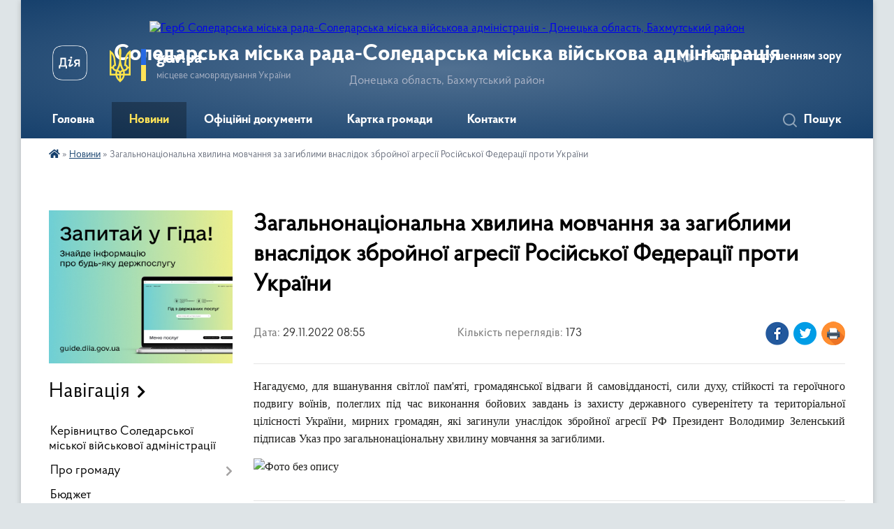

--- FILE ---
content_type: text/html; charset=UTF-8
request_url: https://sole-rada.gov.ua/news/1669704688/
body_size: 10287
content:
<!DOCTYPE html>
<html lang="uk">
<head>
	<!--[if IE]><meta http-equiv="X-UA-Compatible" content="IE=edge"><![endif]-->
	<meta charset="utf-8">
	<meta name="viewport" content="width=device-width, initial-scale=1">
	<!--[if IE]><script>
		document.createElement('header');
		document.createElement('nav');
		document.createElement('main');
		document.createElement('section');
		document.createElement('article');
		document.createElement('aside');
		document.createElement('footer');
		document.createElement('figure');
		document.createElement('figcaption');
	</script><![endif]-->
	<title>Загальнонаціональна хвилина мовчання за загиблими внаслідок збройної агресії Російської Федерації проти України | Соледарська міська рада-Соледарська міська військова адміністрація</title>
	<meta name="description" content="Нагадуємо, для вшанування світлої пам&amp;#39;яті, громадянської відваги й самовідданості, сили духу, стійкості та героїчного подвигу воїнів, полеглих під час виконання бойових завдань із захисту державного суверенітету та територіальної цілісн">
	<meta name="keywords" content="Загальнонаціональна, хвилина, мовчання, за, загиблими, внаслідок, збройної, агресії, Російської, Федерації, проти, України, |, Соледарська, міська, рада-Соледарська, міська, військова, адміністрація">

	
		<meta property="og:image" content="https://rada.info/upload/users_files/04052873/2de6262d21adbc1aa50763e62f443776.jpg">
	<meta property="og:image:width" content="1024">
	<meta property="og:image:height" content="576">
			<meta property="og:title" content="Загальнонаціональна хвилина мовчання за загиблими внаслідок збройної агресії Російської Федерації проти України">
			<meta property="og:description" content="Нагадуємо, для вшанування світлої пам&amp;#39;яті, громадянської відваги й самовідданості, сили духу, стійкості та героїчного подвигу воїнів, полеглих під час виконання бойових завдань із захисту державного суверенітету та територіальної цілісності України, мирних громадян, які загинули унаслідок збройної агресії РФ Президент Володимир Зеленський підписав Указ про загальнонаціональну хвилину мовчання за загиблими. &amp;nbsp;">
			<meta property="og:type" content="article">
	<meta property="og:url" content="https://sole-rada.gov.ua/news/1669704688/">
		
		<link rel="apple-touch-icon" sizes="57x57" href="https://sole-rada.gov.ua/apple-icon-57x57.png">
	<link rel="apple-touch-icon" sizes="60x60" href="https://sole-rada.gov.ua/apple-icon-60x60.png">
	<link rel="apple-touch-icon" sizes="72x72" href="https://sole-rada.gov.ua/apple-icon-72x72.png">
	<link rel="apple-touch-icon" sizes="76x76" href="https://sole-rada.gov.ua/apple-icon-76x76.png">
	<link rel="apple-touch-icon" sizes="114x114" href="https://sole-rada.gov.ua/apple-icon-114x114.png">
	<link rel="apple-touch-icon" sizes="120x120" href="https://sole-rada.gov.ua/apple-icon-120x120.png">
	<link rel="apple-touch-icon" sizes="144x144" href="https://sole-rada.gov.ua/apple-icon-144x144.png">
	<link rel="apple-touch-icon" sizes="152x152" href="https://sole-rada.gov.ua/apple-icon-152x152.png">
	<link rel="apple-touch-icon" sizes="180x180" href="https://sole-rada.gov.ua/apple-icon-180x180.png">
	<link rel="icon" type="image/png" sizes="192x192" href="https://sole-rada.gov.ua/android-icon-192x192.png">
	<link rel="icon" type="image/png" sizes="32x32" href="https://sole-rada.gov.ua/favicon-32x32.png">
	<link rel="icon" type="image/png" sizes="96x96" href="https://sole-rada.gov.ua/favicon-96x96.png">
	<link rel="icon" type="image/png" sizes="16x16" href="https://sole-rada.gov.ua/favicon-16x16.png">
	<link rel="manifest" href="https://sole-rada.gov.ua/manifest.json">
	<meta name="msapplication-TileColor" content="#ffffff">
	<meta name="msapplication-TileImage" content="https://sole-rada.gov.ua/ms-icon-144x144.png">
	<meta name="theme-color" content="#ffffff">
	
	<meta name="google-site-verification" content="iKl4OULNKf8x3exTBhadYBVhGgXjqLNoiVHdIGfX4Xc">

		<meta name="robots" content="">
	
    <link rel="preload" href="https://cdnjs.cloudflare.com/ajax/libs/font-awesome/5.9.0/css/all.min.css" as="style">
	<link rel="stylesheet" href="https://cdnjs.cloudflare.com/ajax/libs/font-awesome/5.9.0/css/all.min.css" integrity="sha512-q3eWabyZPc1XTCmF+8/LuE1ozpg5xxn7iO89yfSOd5/oKvyqLngoNGsx8jq92Y8eXJ/IRxQbEC+FGSYxtk2oiw==" crossorigin="anonymous" referrerpolicy="no-referrer" />

    <link rel="preload" href="//gromada.org.ua/themes/km2/css/styles_vip.css?v=3.33" as="style">
	<link rel="stylesheet" href="//gromada.org.ua/themes/km2/css/styles_vip.css?v=3.33">
	<link rel="stylesheet" href="//gromada.org.ua/themes/km2/css/5867/theme_vip.css?v=1762142263">
	
		<!--[if lt IE 9]>
	<script src="https://oss.maxcdn.com/html5shiv/3.7.2/html5shiv.min.js"></script>
	<script src="https://oss.maxcdn.com/respond/1.4.2/respond.min.js"></script>
	<![endif]-->
	<!--[if gte IE 9]>
	<style type="text/css">
		.gradient { filter: none; }
	</style>
	<![endif]-->

</head>
<body class="">

	<a href="#top_menu" class="skip-link link" aria-label="Перейти до головного меню (Alt+1)" accesskey="1">Перейти до головного меню (Alt+1)</a>
	<a href="#left_menu" class="skip-link link" aria-label="Перейти до бічного меню (Alt+2)" accesskey="2">Перейти до бічного меню (Alt+2)</a>
    <a href="#main_content" class="skip-link link" aria-label="Перейти до головного вмісту (Alt+3)" accesskey="3">Перейти до текстового вмісту (Alt+3)</a>




	
	<div class="wrap">
		
		<header>
			<div class="header_wrap">
				<div class="logo">
					<a href="https://sole-rada.gov.ua/" id="logo" class="form_2">
						<img src="https://rada.info/upload/users_files/04052873/gerb/Герб_громады_1200_1257_new_2_1.png" alt="Герб Соледарська міська рада-Соледарська міська військова адміністрація - Донецька область, Бахмутський район">
					</a>
				</div>
				<div class="title">
					<div class="slogan_1">Соледарська міська рада-Соледарська міська військова адміністрація</div>
					<div class="slogan_2">Донецька область, Бахмутський район</div>
				</div>
				<div class="gov_ua_block">
					<a class="diia" href="https://diia.gov.ua/" target="_blank" rel="nofollow" title="Державні послуги онлайн"><img src="//gromada.org.ua/themes/km2/img/diia.png" alt="Логотип Diia"></a>
					<img src="//gromada.org.ua/themes/km2/img/gerb.svg" class="gerb" alt="Герб України">
					<span class="devider"></span>
					<div class="title">
						<b>gov.ua</b>
						<span>місцеве самоврядування України</span>
					</div>
				</div>
								<div class="alt_link">
					<a href="#" rel="nofollow" title="Режим високої контастності" onclick="return set_special('fce4c318cc4c4eadb84806dac83c42a691ed9c96');">Людям із порушенням зору</a>
				</div>
								
				<section class="top_nav">
					<nav class="main_menu" id="top_menu">
						<ul>
														<li class="">
								<a href="https://sole-rada.gov.ua/main/"><span>Головна</span></a>
																							</li>
														<li class="active">
								<a href="https://sole-rada.gov.ua/news/"><span>Новини</span></a>
																							</li>
														<li class="">
								<a href="https://sole-rada.gov.ua/docs/"><span>Офіційні документи</span></a>
																							</li>
														<li class="">
								<a href="https://sole-rada.gov.ua/structure/"><span>Картка громади</span></a>
																							</li>
														<li class="">
								<a href="https://sole-rada.gov.ua/feedback/"><span>Контакти</span></a>
																							</li>
																				</ul>
					</nav>
					&nbsp;
					<button class="menu-button" id="open-button"><i class="fas fa-bars"></i> Меню сайту</button>
					<a href="https://sole-rada.gov.ua/search/" rel="nofollow" class="search_button">Пошук</a>
				</section>
				
			</div>
		</header>
				
		<section class="bread_crumbs">
		<div xmlns:v="http://rdf.data-vocabulary.org/#"><a href="https://sole-rada.gov.ua/" title="Головна сторінка"><i class="fas fa-home"></i></a> &raquo; <a href="https://sole-rada.gov.ua/news/" aria-current="page">Новини</a>  &raquo; <span>Загальнонаціональна хвилина мовчання за загиблими внаслідок збройної агресії Російської Федерації проти України</span></div>
	</section>
	
	<section class="center_block">
		<div class="row">
			<div class="grid-25 fr">
				<aside>
				
										<div class="diia_guide">
						<a href="https://guide.diia.gov.ua/" rel="nofollow" target="_blank" title="Гід державних послуг"><img src="https://gromada.org.ua/upload/diia_guide.jpg" alt="Банер - гід державних послуг"></a>
					</div>
									
										<div class="sidebar_title">Навігація</div>
										
					<nav class="sidebar_menu" id="left_menu">
						<ul>
														<li class="">
								<a href="https://sole-rada.gov.ua/kerivnictvo-miskoi-radi-14-54-09-21-09-2021/"><span>Керівництво Соледарської міської військової адміністрації</span></a>
																							</li>
														<li class=" has-sub">
								<a href="https://sole-rada.gov.ua/pro-gromadu-14-59-11-21-09-2021/"><span>Про громаду</span></a>
																<button onclick="return show_next_level(this);" aria-label="Показати підменю"></button>
																								<ul>
																		<li class="">
										<a href="https://sole-rada.gov.ua/simvolika-gromadi-14-59-23-21-09-2021/"><span>Символіка громади</span></a>
																													</li>
																		<li class="">
										<a href="https://sole-rada.gov.ua/istoriya-14-59-35-21-09-2021/"><span>Історія</span></a>
																													</li>
																		<li class="">
										<a href="https://sole-rada.gov.ua/pochesni-gromadyani-14-59-42-21-09-2021/"><span>Почесні громадяни</span></a>
																													</li>
																		<li class="">
										<a href="https://sole-rada.gov.ua/protokoli-sesii-miskoi-radi-15-00-22-21-09-2021/"><span>Протоколи сесії міської ради</span></a>
																													</li>
																		<li class="">
										<a href="https://sole-rada.gov.ua/straiegiya-rozvitku-soledkarskoi-miskoi-teritrialnoi-gromadi-na-20182025-roki-11-53-46-22-11-2021/"><span>Стратегія розвитку Соледарської міської територіальної громади на 2018-2025 роки</span></a>
																													</li>
																		<li class="">
										<a href="https://sole-rada.gov.ua/statut-soledarskoi-miskoi-teritorialnoi-gromadi-09-16-24-28-02-2024/"><span>СТАТУТ Соледарської міської територіальної громади</span></a>
																													</li>
																		<li class="">
										<a href="https://sole-rada.gov.ua/informaciya-za-pidsumkami-roboti-soledarskoi-miskoi-vijskovoi-administracii-bahmutskogo-rajonu-doneckoi-oblasti-v-2023-roci-14-42-13-26-02-2024/"><span>Інформація за підсумками роботи Соледарської міської військової адміністрації Бахмутського району Донецької області в 2023 році</span></a>
																													</li>
																		<li class="">
										<a href="https://sole-rada.gov.ua/informaciya-za-pidsumkami-roboti-soledarskoi-miskoi-vijskovoi-administracii-bahmutskogo-rajonu-doneckoi-oblasti-u-2022-roci-11-19-15-18-03-2025/"><span>Інформація за підсумками роботи Соледарської міської військової адміністрації Бахмутського району Донецької області у 2022 році</span></a>
																													</li>
																										</ul>
															</li>
														<li class="">
								<a href="https://sole-rada.gov.ua/bjudzhet-na-2023-rik-11-03-12-19-01-2023/"><span>Бюджет</span></a>
																							</li>
														<li class=" has-sub">
								<a href="https://sole-rada.gov.ua/vikonavchij-komitet-15-00-41-21-09-2021/"><span>Виконавчий комітет</span></a>
																<button onclick="return show_next_level(this);" aria-label="Показати підменю"></button>
																								<ul>
																		<li class="">
										<a href="https://sole-rada.gov.ua/sklad-vikonavchogo-komitetu-15-00-48-21-09-2021/"><span>Склад виконавчого комітету</span></a>
																													</li>
																		<li class="">
										<a href="https://sole-rada.gov.ua/reglament-vikonavchogo-komitetu-15-01-03-21-09-2021/"><span>Регламент виконавчого комітету</span></a>
																													</li>
																		<li class="">
										<a href="https://sole-rada.gov.ua/proekti-rishen-vikonavchogo-komitetu-10-30-01-05-01-2022/"><span>Проекти рішень виконавчого комітету</span></a>
																													</li>
																										</ul>
															</li>
														<li class="">
								<a href="https://sole-rada.gov.ua/viddil-kulturi-ta-z-pitan-diyalnosti-zasobiv-masovoi-informacii-soledarskoi-miskoi-radi-19-44-19-19-12-2024/"><span>Відділ культури та з питань діяльності засобів масової інформації Соледарської міської ради</span></a>
																							</li>
														<li class="">
								<a href="https://sole-rada.gov.ua/upravlinnya-zhitlovokomunalnogo-gospodarstva-18-47-03-30-12-2024/"><span>Управління житлово-комунального господарства</span></a>
																							</li>
														<li class="">
								<a href="https://sole-rada.gov.ua/upravlinnya-osviti-soledarskoi-miskoi-radi-10-58-13-08-01-2025/"><span>Управління освіти Соледарської міської ради</span></a>
																							</li>
														<li class="">
								<a href="https://sole-rada.gov.ua/knp-centr-pervinnoi-medikosanitarnoi-dopomogi-soledarskoi-miskoi-radi-11-05-03-08-11-2024/"><span>КНП «Центр первинної медико-санітарної допомоги Соледарської міської ради»</span></a>
																							</li>
														<li class="">
								<a href="https://sole-rada.gov.ua/centr-nadannya-administrativnih-poslug-18-01-33-04-11-2024/"><span>Центр надання адміністративних послуг</span></a>
																							</li>
														<li class="">
								<a href="https://sole-rada.gov.ua/administrativni-i-socialni-poslugi-15-05-08-21-09-2021/"><span>Соціальні послуги</span></a>
																							</li>
														<li class="">
								<a href="https://sole-rada.gov.ua/komunalna-vlasnist-10-22-42-05-01-2022/"><span>Комунальна власність</span></a>
																							</li>
														<li class="">
								<a href="https://sole-rada.gov.ua/zvernennya-gromadyan-11-29-26-02-09-2022/"><span>Звернення громадян</span></a>
																							</li>
														<li class="">
								<a href="https://sole-rada.gov.ua/pidpriemcju-15-04-56-21-09-2021/"><span>Підприємцю</span></a>
																							</li>
														<li class="">
								<a href="https://sole-rada.gov.ua/regulyatorna-politika-15-05-42-21-09-2021/"><span>Регуляторна політика</span></a>
																							</li>
														<li class="">
								<a href="https://sole-rada.gov.ua/poryadok-organizacii-ta-vedennya-vijskovogo-obliku-prizovnikiv-vijskovozobov’yazanih-ta-rezervistiv-14-41-01-14-05-2024/"><span>Порядок організації та ведення військового обліку призовників, військовозобов’язаних та резервістів</span></a>
																							</li>
														<li class="">
								<a href="https://sole-rada.gov.ua/dostup-do-publichnoi-informacii-15-07-04-21-09-2021/"><span>Доступ до публічної інформації</span></a>
																							</li>
														<li class="">
								<a href="https://sole-rada.gov.ua/ekonomika-08-26-21-11-01-2022/"><span>Економіка</span></a>
																							</li>
														<li class="">
								<a href="https://sole-rada.gov.ua/mistobudivna-diyalnist-12-22-41-22-11-2021/"><span>Містобудівна діяльність</span></a>
																							</li>
														<li class="">
								<a href="https://sole-rada.gov.ua/zapobigannya-proyavam-korupcii-12-42-53-22-11-2021/"><span>Запобігання проявам корупції</span></a>
																							</li>
														<li class="">
								<a href="https://sole-rada.gov.ua/protidiya-domashnomu-ta-genderno-zumovlenomu-nasilstvu-08-25-05-15-11-2023/"><span>Протидія домашньому та гендерно зумовленому насильству</span></a>
																							</li>
														<li class="">
								<a href="https://sole-rada.gov.ua/informaciya-dlya-zahisnikiv-i-zahisnic-ukraini-ta-chleniv-ih-rodin-09-53-20-25-12-2024/"><span>Інформація для захисників і захисниць України, та членів їх родин</span></a>
																							</li>
														<li class="">
								<a href="https://sole-rada.gov.ua/koordinacijnij-centr-pidtrimki-civilnogo-naselennya-18-05-55-27-06-2023/"><span>Координаційний центр підтримки цивільного населення</span></a>
																							</li>
														<li class="">
								<a href="https://sole-rada.gov.ua/zakupivli-16-14-59-29-05-2024/"><span>Закупівлі</span></a>
																							</li>
														<li class="">
								<a href="https://sole-rada.gov.ua/zagibli-zahisniki-ukraini-soledarskoi-miskoi-teritorialnoi-gromadi-06-46-00-29-08-2024/"><span>Книга пам'яті Соледарської громади</span></a>
																							</li>
														<li class="">
								<a href="https://sole-rada.gov.ua/centri-pidtrimki-soledarskoi-miskoi-teritorialnoi-gromadi-16-50-24-30-03-2025/"><span>Центри підтримки Соледарської міської територіальної громади</span></a>
																							</li>
														<li class="">
								<a href="https://sole-rada.gov.ua/evidnovlennya-10-04-45-15-08-2025/"><span>єВідновлення</span></a>
																							</li>
														<li class="">
								<a href="https://sole-rada.gov.ua/molodizhna-rada-12-01-24-22-08-2025/"><span>Молодіжна рада</span></a>
																							</li>
														<li class="">
								<a href="https://sole-rada.gov.ua/bezbarernist-11-13-45-13-10-2025/"><span>Безбар'єрність</span></a>
																							</li>
														<li class="">
								<a href="https://sole-rada.gov.ua/propozicii-dlya-vpo-v-gromadahpartnerah-19-44-25-16-10-2025/"><span>Пропозиції для ВПО в громадах-партнерах</span></a>
																							</li>
														<li class="">
								<a href="https://sole-rada.gov.ua/konsultacii-z-gromadskistju-12-51-24-20-10-2025/"><span>Консультації з громадськістю</span></a>
																							</li>
													</ul>
						
												
					</nav>

											<div class="sidebar_title">Публічні закупівлі</div>	
<div class="petition_block">

		<p><a href="https://sole-rada.gov.ua/prozorro/" title="Публічні закупівлі Прозорро"><img src="//gromada.org.ua/themes/km2/img/prozorro_logo.png?v=2025" alt="Prozorro"></a></p>
	
		<p><a href="https://sole-rada.gov.ua/openbudget/" title="Відкритий бюджет"><img src="//gromada.org.ua/themes/km2/img/openbudget_logo.png?v=2025" alt="OpenBudget"></a></p>
	
		<p><a href="https://sole-rada.gov.ua/plans/" title="План державних закупівель"><img src="//gromada.org.ua/themes/km2/img/plans_logo.png?v=2025" alt="План державних закупівель"></a></p>
	
</div>									
											<div class="sidebar_title">Особистий кабінет користувача</div>

<div class="petition_block">

		<div class="alert alert-warning">
		Ви не авторизовані. Для того, щоб мати змогу створювати або пітримувати петиції,<br>
		<a href="#auth_petition" class="open-popup add_petition btn btn-yellow btn-small btn-block" style="margin-top: 10px;"><i class="fa fa-user"></i> авторизуйтесь</a>
	</div>
		
			<h2 style="margin: 30px 0;">Система петицій</h2>
		
					<div class="none_petition">Немає петицій, за які можна голосувати</div>
						
		
	
</div>
					
					
					
											<div class="sidebar_title">Звернення до посадовця</div>

<div class="appeals_block">

	
		
		<div class="row sidebar_persons">
						<div class="grid-30">
				<div class="one_sidebar_person">
					<div class="img"><a href="https://sole-rada.gov.ua/persons/866/"><img src="https://rada.info/upload/users_files/04052873/deputats/GERB_1.jpg" alt="Соледарська міська військова адміністрація"></a></div>
					<div class="title"><a href="https://sole-rada.gov.ua/persons/866/">Соледарська міська військова адміністрація</a></div>
				</div>
			</div>
						<div class="grid-30">
				<div class="one_sidebar_person">
					<div class="img"><a href="https://sole-rada.gov.ua/persons/1180/"><img src="https://rada.info/upload/users_files/04052873/deputats/Соледар-Герб.jpg" alt="Канали для надання повідомлень від викривачів до Соледарської міської військової адміністрації"></a></div>
					<div class="title"><a href="https://sole-rada.gov.ua/persons/1180/">Канали для надання повідомлень від викривачів до Соледарської міської військової адміністрації</a></div>
				</div>
			</div>
						<div class="clearfix"></div>
		</div>

						
				<p class="center appeal_cabinet"><a href="#auth_person" class="alert-link open-popup"><i class="fas fa-unlock-alt"></i> Кабінет посадової особи</a></p>
			
	
</div>					
										<div id="banner_block">

						<p><a rel="nofollow" href="https://bf.in.ua/"><img alt="Фото без опису"  src="https://rada.info/upload/users_files/04052873/0d9890fc5c1917d402cef28400a4d637.jpg" style="width: 300px; height: 195px;" /></a></p>

<p><a rel="nofollow" href="/trivae-obovyazkova-evakuaciya-civilnih-meshkanciv-donechchini-07-45-14-13-09-2024/"><img alt="Фото без опису" src="https://rada.info/upload/users_files/04052873/413e788e83025a79dddf896579622252.jpg" style="width: 300px; height: 208px;" /></a></p>

<p>&nbsp;</p>

<p><a rel="nofollow" href="https://petition.e-dem.ua/rt/Account/Login?ReturnUrl=%2Fsoledar%2FPetition%2FCreateSearch"><img alt="Фото без опису" src="https://rada.info/upload/users_files/04052873/47b2e275f589b64272326d0308ea8a8a.png" style="height: 169px; width: 300px;" /></a></p>

<p>&nbsp;</p>

<p><a rel="nofollow" href="https://pulse.gov.ua/"><img alt="Фото без опису" src="https://rada.info/upload/users_files/04052873/c350681d03a64770ba090d2d4c55e7b4.jpg" style="width: 300px; height: 300px;" /></a></p>

<p><a rel="nofollow" href="https://sole-rada.gov.ua/persons/866/"><img alt="Фото без опису" src="https://rada.info/upload/users_files/04052873/de833102093e3aadb766ea5a5348e9e9.jpg" style="width: 938px; height: 178px;" /></a></p>
						<div class="clearfix"></div>

						<a rel="nofollow" href="https://time.is/Ukraine" id="time_is_link" style="font-size:36px">Україна:</a>
<span id="Ukraine_z713" style="font-size:36px"></span>
<script src="//widget.time.is/t.js"></script>
<script>
time_is_widget.init({Ukraine_z713:{}});
</script>
						<div class="clearfix"></div>

					</div>
				
				</aside>
			</div>
			<div class="grid-75">

				<main id="main_content">

																		<h1>Загальнонаціональна хвилина мовчання за загиблими внаслідок збройної агресії Російської Федерації проти України</h1>


<div class="row ">
	<div class="grid-30 one_news_date">
		Дата: <span>29.11.2022 08:55</span>
	</div>
	<div class="grid-30 one_news_count">
		Кількість переглядів: <span>173</span>
	</div>
		<div class="grid-30 one_news_socials">
		<button class="social_share" data-type="fb"><img src="//gromada.org.ua/themes/km2/img/share/fb.png" alt="Іконка Фейсбук"></button>
		<button class="social_share" data-type="tw"><img src="//gromada.org.ua/themes/km2/img/share/tw.png" alt="Іконка Твітер"></button>
		<button class="print_btn" onclick="window.print();"><img src="//gromada.org.ua/themes/km2/img/share/print.png" alt="Іконка принтера"></button>
	</div>
		<div class="clearfix"></div>
</div>

<hr>

<p style="text-align: justify;"><span style="font-size:16px;"><span style="font-family:Georgia,serif;">Нагадуємо, для вшанування світлої пам&#39;яті, громадянської відваги й самовідданості, сили духу, стійкості та героїчного подвигу воїнів, полеглих під час виконання бойових завдань із захисту державного суверенітету та територіальної цілісності України, мирних громадян, які загинули унаслідок збройної агресії РФ Президент Володимир Зеленський підписав Указ про загальнонаціональну хвилину мовчання за загиблими. &nbsp;</span></span></p>

<p style="text-align: justify;"><span style="font-size:16px;"><span style="font-family:Georgia,serif;"><img alt="Фото без опису"  alt="" src="https://rada.info/upload/users_files/04052873/2de6262d21adbc1aa50763e62f443776.jpg" style="width: 1024px; height: 576px;" /></span></span></p>
<div class="clearfix"></div>

<hr>



<p><a href="https://sole-rada.gov.ua/news/" class="btn btn-grey">&laquo; повернутися</a></p>											
				</main>
				
			</div>
			<div class="clearfix"></div>
		</div>
	</section>
	
	
	<footer>
		
		<div class="row">
			<div class="grid-40 socials">
				<p>
					<a href="https://gromada.org.ua/rss/5867/" rel="nofollow" target="_blank" title="RSS-стрічка новин"><i class="fas fa-rss"></i></a>
										<a href="https://sole-rada.gov.ua/feedback/#chat_bot" title="Наша громада в смартфоні"><i class="fas fa-robot"></i></a>
															<a href="https://www.instagram.com/soledarska.va/" rel="nofollow" target="_blank" title="Сторінка в Instagram"><i class="fab fa-instagram"></i></a>					<a href="https://www.facebook.com/solerada" rel="nofollow" target="_blank" title="Сторінка у Фейсбук"><i class="fab fa-facebook-f"></i></a>					<a href="https://www.youtube.com/channel/UCOjkYycO7URYm_PtMa6upuA" rel="nofollow" target="_blank" title="Канал Youtube"><i class="fab fa-youtube"></i></a>					<a href="https://t.me/soledarska_va" rel="nofollow" target="_blank" title="Телеграм-канал громади"><i class="fab fa-telegram"></i></a>					<a href="https://sole-rada.gov.ua/sitemap/" title="Мапа сайту"><i class="fas fa-sitemap"></i></a>
				</p>
				<p class="copyright">Соледарська міська рада-Соледарська міська військова адміністрація - 2021-2025 &copy; Весь контент доступний за ліцензією <a href="https://creativecommons.org/licenses/by/4.0/deed.uk" target="_blank" rel="nofollow">Creative Commons Attribution 4.0 International License</a>, якщо не зазначено інше.</p>
			</div>
			<div class="grid-20 developers">
				<a href="https://vlada.ua/" rel="nofollow" target="_blank" title="Перейти на сайт платформи VladaUA"><img src="//gromada.org.ua/themes/km2/img/vlada_online.svg?v=ua" class="svg" alt="Логотип платформи VladaUA"></a><br>
				<span>офіційні сайти &laquo;під ключ&raquo;</span><br>
				для органів державної влади
			</div>
			<div class="grid-40 admin_auth_block">
								<p class="first"><a href="#" rel="nofollow" class="alt_link" onclick="return set_special('fce4c318cc4c4eadb84806dac83c42a691ed9c96');">Людям із порушенням зору</a></p>
				<p><a href="#auth_block" class="open-popup" title="Вхід в адмін-панель сайту"><i class="fa fa-lock"></i></a></p>
				<p class="sec"><a href="#auth_block" class="open-popup">Вхід для адміністратора</a></p>
				<div id="google_translate_element" style="text-align: left;width: 202px;float: right;margin-top: 13px;"></div>
							</div>
			<div class="clearfix"></div>
		</div>

	</footer>

	</div>

		
	



<a href="#" id="Go_Top"><i class="fas fa-angle-up"></i></a>
<a href="#" id="Go_Top2"><i class="fas fa-angle-up"></i></a>

<script type="text/javascript" src="//gromada.org.ua/themes/km2/js/jquery-3.6.0.min.js"></script>
<script type="text/javascript" src="//gromada.org.ua/themes/km2/js/jquery-migrate-3.3.2.min.js"></script>
<script type="text/javascript" src="//gromada.org.ua/themes/km2/js/flickity.pkgd.min.js"></script>
<script type="text/javascript" src="//gromada.org.ua/themes/km2/js/flickity-imagesloaded.js"></script>
<script type="text/javascript">
	$(document).ready(function(){
		$(".main-carousel .carousel-cell.not_first").css("display", "block");
	});
</script>
<script type="text/javascript" src="//gromada.org.ua/themes/km2/js/icheck.min.js"></script>
<script type="text/javascript" src="//gromada.org.ua/themes/km2/js/superfish.min.js?v=2"></script>



<script type="text/javascript" src="//gromada.org.ua/themes/km2/js/functions_unpack.js?v=5.17"></script>
<script type="text/javascript" src="//gromada.org.ua/themes/km2/js/hoverIntent.js"></script>
<script type="text/javascript" src="//gromada.org.ua/themes/km2/js/jquery.magnific-popup.min.js?v=1.1"></script>
<script type="text/javascript" src="//gromada.org.ua/themes/km2/js/jquery.mask.min.js"></script>


	


<script type="text/javascript" src="//translate.google.com/translate_a/element.js?cb=googleTranslateElementInit"></script>
<script type="text/javascript">
	function googleTranslateElementInit() {
		new google.translate.TranslateElement({
			pageLanguage: 'uk',
			includedLanguages: 'de,en,es,fr,pl,hu,bg,ro,da,lt',
			layout: google.translate.TranslateElement.InlineLayout.SIMPLE,
			gaTrack: true,
			gaId: 'UA-71656986-1'
		}, 'google_translate_element');
	}
</script>

<script>
  (function(i,s,o,g,r,a,m){i["GoogleAnalyticsObject"]=r;i[r]=i[r]||function(){
  (i[r].q=i[r].q||[]).push(arguments)},i[r].l=1*new Date();a=s.createElement(o),
  m=s.getElementsByTagName(o)[0];a.async=1;a.src=g;m.parentNode.insertBefore(a,m)
  })(window,document,"script","//www.google-analytics.com/analytics.js","ga");

  ga("create", "UA-71656986-1", "auto");
  ga("send", "pageview");

</script>

<script async
src="https://www.googletagmanager.com/gtag/js?id=UA-71656986-2"></script>
<script>
   window.dataLayer = window.dataLayer || [];
   function gtag(){dataLayer.push(arguments);}
   gtag("js", new Date());

   gtag("config", "UA-71656986-2");
</script>



<div style="display: none;">
								<div id="get_gromada_ban" class="dialog-popup s">

	<div class="logo"><img src="//gromada.org.ua/themes/km2/img/logo.svg" class="svg"></div>
    <h4>Код для вставки на сайт</h4>
	
    <div class="form-group">
        <img src="//gromada.org.ua/gromada_orgua_88x31.png">
    </div>
    <div class="form-group">
        <textarea id="informer_area" class="form-control"><a href="https://gromada.org.ua/" target="_blank"><img src="https://gromada.org.ua/gromada_orgua_88x31.png" alt="Gromada.org.ua - веб сайти діючих громад України" /></a></textarea>
    </div>
	
</div>			<div id="auth_block" class="dialog-popup s" role="dialog" aria-modal="true" aria-labelledby="auth_block_label">

	<div class="logo"><img src="//gromada.org.ua/themes/km2/img/logo.svg" class="svg"></div>
    <h4 id="auth_block_label">Вхід для адміністратора</h4>
    <form action="//gromada.org.ua/n/actions/" method="post">

		
        
        <div class="form-group">
            <label class="control-label" for="login">Логін: <span>*</span></label>
            <input type="text" class="form-control" name="login" id="login" value="" autocomplete="username" required>
        </div>
        <div class="form-group">
            <label class="control-label" for="password">Пароль: <span>*</span></label>
            <input type="password" class="form-control" name="password" id="password" value="" autocomplete="current-password" required>
        </div>
        <div class="form-group center">
            <input type="hidden" name="object_id" value="5867">
			<input type="hidden" name="back_url" value="https://sole-rada.gov.ua/news/1669704688/">
            <button type="submit" class="btn btn-yellow" name="pAction" value="login_as_admin_temp">Авторизуватись</button>
        </div>
		

    </form>

</div>


			
						
								<div id="email_voting" class="dialog-popup m">

	<div class="logo"><img src="//gromada.org.ua/themes/km2/img/logo.svg" class="svg"></div>
    <h4>Онлайн-опитування: </h4>

    <form action="//gromada.org.ua/n/actions/" method="post" enctype="multipart/form-data">

        <div class="alert alert-warning">
            <strong>Увага!</strong> З метою уникнення фальсифікацій Ви маєте підтвердити свій голос через E-Mail
        </div>

		
        <div class="form-group">
            <label class="control-label" for="voting_email">E-Mail: <span>*</span></label>
            <input type="email" class="form-control" name="email" id="voting_email" value="" required>
        </div>
		

        <div class="form-group center">
            <input type="hidden" name="voting_id" value="">
			
            <input type="hidden" name="answer_id" id="voting_anser_id" value="">
			<input type="hidden" name="back_url" value="https://sole-rada.gov.ua/news/1669704688/">
			
            <button type="submit" name="pAction" value="get_voting" class="btn btn-yellow">Підтвердити голос</button> <a href="#" class="btn btn-grey close-popup">Скасувати</a>
        </div>

    </form>

</div>


		<div id="result_voting" class="dialog-popup m">

	<div class="logo"><img src="//gromada.org.ua/themes/km2/img/logo.svg" class="svg"></div>
    <h4>Результати опитування</h4>

    <h3 id="voting_title"></h3>

    <canvas id="voting_diagram"></canvas>
    <div id="voting_results"></div>

    <div class="form-group center">
        <a href="#voting" class="open-popup btn btn-yellow"><i class="far fa-list-alt"></i> Всі опитування</a>
    </div>

</div>		
												<div id="voting_confirmed" class="dialog-popup s">

	<div class="logo"><img src="//gromada.org.ua/themes/km2/img/logo.svg" class="svg"></div>
    <h4>Дякуємо!</h4>

    <div class="alert alert-success">Ваш голос було зараховано</div>

</div>

		
				<div id="add_appeal" class="dialog-popup m">

	<div class="logo"><img src="//gromada.org.ua/themes/km2/img/logo.svg" class="svg"></div>
    <h4>Форма подання електронного звернення</h4>

	
    	

    <form action="//gromada.org.ua/n/actions/" method="post" enctype="multipart/form-data">

        <div class="alert alert-info">
            <div class="row">
                <div class="grid-30">
                    <img src="" id="add_appeal_photo">
                </div>
                <div class="grid-70">
                    <div id="add_appeal_title"></div>
                    <div id="add_appeal_posada"></div>
                    <div id="add_appeal_details"></div>
                </div>
                <div class="clearfix"></div>
            </div>
        </div>

		
        <div class="row">
            <div class="grid-100">
                <div class="form-group">
                    <label for="add_appeal_name" class="control-label">Ваше прізвище, ім'я та по батькові: <span>*</span></label>
                    <input type="text" class="form-control" id="add_appeal_name" name="name" value="" required>
                </div>
            </div>
            <div class="grid-50">
                <div class="form-group">
                    <label for="add_appeal_email" class="control-label">Email: <span>*</span></label>
                    <input type="email" class="form-control" id="add_appeal_email" name="email" value="" required>
                </div>
            </div>
            <div class="grid-50">
                <div class="form-group">
                    <label for="add_appeal_phone" class="control-label">Контактний телефон:</label>
                    <input type="tel" class="form-control" id="add_appeal_phone" name="phone" value="">
                </div>
            </div>
            <div class="grid-100">
                <div class="form-group">
                    <label for="add_appeal_adress" class="control-label">Адреса проживання: <span>*</span></label>
                    <textarea class="form-control" id="add_appeal_adress" name="adress" required></textarea>
                </div>
            </div>
            <div class="clearfix"></div>
        </div>

        <hr>

        <div class="row">
            <div class="grid-100">
                <div class="form-group">
                    <label for="add_appeal_text" class="control-label">Текст звернення: <span>*</span></label>
                    <textarea rows="7" class="form-control" id="add_appeal_text" name="text" required></textarea>
                </div>
            </div>
            <div class="grid-100">
                <div class="form-group">
                    <label>
                        <input type="checkbox" name="public" value="y">
                        Публічне звернення (відображатиметься на сайті)
                    </label>
                </div>
            </div>
            <div class="grid-100">
                <div class="form-group">
                    <label>
                        <input type="checkbox" name="confirmed" value="y" required>
                        надаю згоду на обробку персональних даних
                    </label>
                </div>
            </div>
            <div class="clearfix"></div>
        </div>
		

        <div class="form-group center">
			
            <input type="hidden" name="deputat_id" id="add_appeal_id" value="">
			<input type="hidden" name="back_url" value="https://sole-rada.gov.ua/news/1669704688/">
			
            <button type="submit" name="pAction" value="add_appeal_from_vip" class="btn btn-yellow">Подати звернення</button>
        </div>

    </form>

</div>


		
										<div id="auth_person" class="dialog-popup s">

	<div class="logo"><img src="//gromada.org.ua/themes/km2/img/logo.svg" class="svg"></div>
    <h4>Авторизація в системі електронних звернень</h4>
    <form action="//gromada.org.ua/n/actions/" method="post">

		
        
        <div class="form-group">
            <label class="control-label" for="person_login">Email посадової особи: <span>*</span></label>
            <input type="email" class="form-control" name="person_login" id="person_login" value="" autocomplete="off" required>
        </div>
        <div class="form-group">
            <label class="control-label" for="person_password">Пароль: <span>*</span> <small>(надає адміністратор сайту)</small></label>
            <input type="password" class="form-control" name="person_password" id="person_password" value="" autocomplete="off" required>
        </div>
		
        <div class="form-group center">
			
            <input type="hidden" name="object_id" value="5867">
			<input type="hidden" name="back_url" value="https://sole-rada.gov.ua/news/1669704688/">
			
            <button type="submit" class="btn btn-yellow" name="pAction" value="login_as_person">Авторизуватись</button>
        </div>

    </form>

</div>


					
							<div id="auth_petition" class="dialog-popup s">

	<div class="logo"><img src="//gromada.org.ua/themes/km2/img/logo.svg" class="svg"></div>
    <h4>Авторизація в системі електронних петицій</h4>
    <form action="//gromada.org.ua/n/actions/" method="post">

		
        
        <div class="form-group">
            <input type="email" class="form-control" name="petition_login" id="petition_login" value="" placeholder="Email: *" autocomplete="off" required>
        </div>
        <div class="form-group">
            <input type="password" class="form-control" name="petition_password" id="petition_password" placeholder="Пароль: *" value="" autocomplete="off" required>
        </div>
		
        <div class="form-group center">
            <input type="hidden" name="petition_id" value="">
			
            <input type="hidden" name="gromada_id" value="5867">
			<input type="hidden" name="back_url" value="https://sole-rada.gov.ua/news/1669704688/">
			
            <button type="submit" class="btn btn-yellow" name="pAction" value="login_as_petition">Авторизуватись</button>
        </div>
        			<div class="form-group" style="text-align: center;">
				Забулись пароль? <a class="open-popup" href="#forgot_password">Система відновлення пароля</a>
			</div>
			<div class="form-group" style="text-align: center;">
				Ще не зареєстровані? <a class="open-popup" href="#reg_petition">Реєстрація</a>
			</div>
		
    </form>

</div>


							<div id="reg_petition" class="dialog-popup">

	<div class="logo"><img src="//gromada.org.ua/themes/km2/img/logo.svg" class="svg"></div>
    <h4>Реєстрація в системі електронних петицій</h4>
	
	<div class="alert alert-danger">
		<p>Зареєструватись можна буде лише після того, як громада підключить на сайт систему електронної ідентифікації. Наразі очікуємо підключення до ID.gov.ua. Вибачте за тимчасові незручності</p>
	</div>
	
    	
	<p>Вже зареєстровані? <a class="open-popup" href="#auth_petition">Увійти</a></p>

</div>


				<div id="forgot_password" class="dialog-popup s">

	<div class="logo"><img src="//gromada.org.ua/themes/km2/img/logo.svg" class="svg"></div>
    <h4>Відновлення забутого пароля</h4>
    <form action="//gromada.org.ua/n/actions/" method="post">

		
        
        <div class="form-group">
            <input type="email" class="form-control" name="forgot_email" value="" placeholder="Email зареєстрованого користувача" required>
        </div>	
		
        <div class="form-group">
			<img id="forgot_img_captcha" src="//gromada.org.ua/upload/pre_captcha.png">
		</div>
		
        <div class="form-group">
            <label class="control-label" for="forgot_captcha">Результат арифм. дії: <span>*</span></label>
            <input type="text" class="form-control" name="forgot_captcha" id="forgot_captcha" value="" style="max-width: 120px; margin: 0 auto;" required>
        </div>
		
        <div class="form-group center">
			
            <input type="hidden" name="gromada_id" value="5867">
			<input type="hidden" name="captcha_code" id="forgot_captcha_code" value="edf60dda0fd02f7cacbdc4f0f458a16c">
			
            <button type="submit" class="btn btn-yellow" name="pAction" value="forgot_password_from_gromada">Відновити пароль</button>
        </div>
        <div class="form-group center">
			Згадали авторизаційні дані? <a class="open-popup" href="#auth_petition">Авторизуйтесь</a>
		</div>

    </form>

</div>

<script type="text/javascript">
    $(document).ready(function() {
        
		$("#forgot_img_captcha").on("click", function() {
			var captcha_code = $("#forgot_captcha_code").val();
			var current_url = document.location.protocol +"//"+ document.location.hostname + document.location.pathname;
			$("#forgot_img_captcha").attr("src", "https://vlada.ua/ajax/?gAction=get_captcha_code&cc="+captcha_code+"&cu="+current_url+"&"+Math.random());
			return false;
		});
		
		
				
		
		
    });
</script>							
																										
	</div>
</body>
</html>